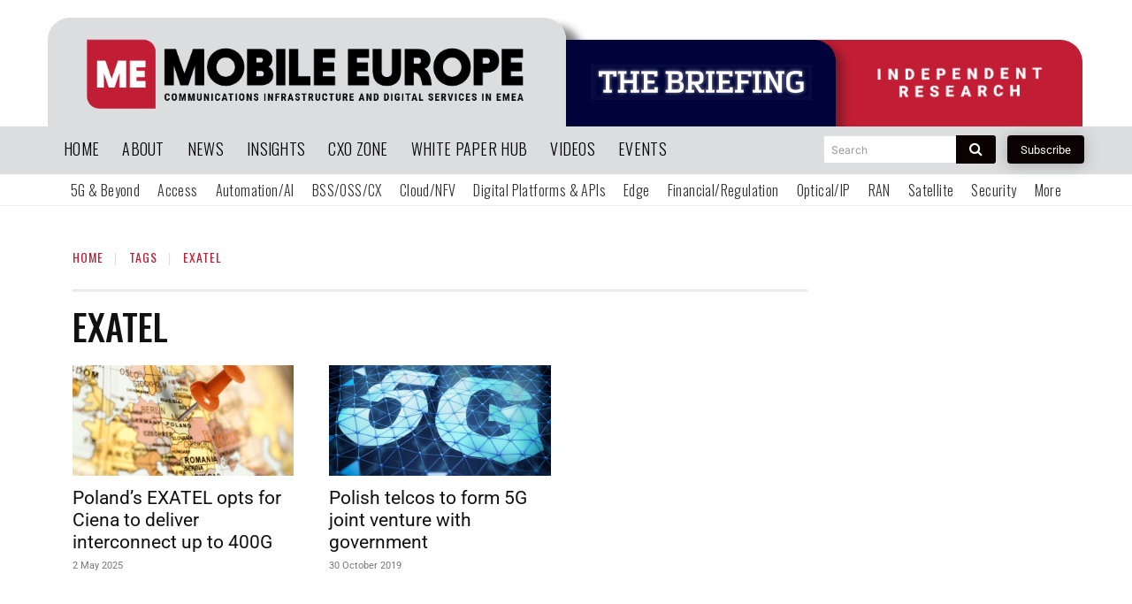

--- FILE ---
content_type: text/html; charset=utf-8
request_url: https://www.google.com/recaptcha/api2/aframe
body_size: 267
content:
<!DOCTYPE HTML><html><head><meta http-equiv="content-type" content="text/html; charset=UTF-8"></head><body><script nonce="2T-mYI61YgF9pwkNa2Jj8w">/** Anti-fraud and anti-abuse applications only. See google.com/recaptcha */ try{var clients={'sodar':'https://pagead2.googlesyndication.com/pagead/sodar?'};window.addEventListener("message",function(a){try{if(a.source===window.parent){var b=JSON.parse(a.data);var c=clients[b['id']];if(c){var d=document.createElement('img');d.src=c+b['params']+'&rc='+(localStorage.getItem("rc::a")?sessionStorage.getItem("rc::b"):"");window.document.body.appendChild(d);sessionStorage.setItem("rc::e",parseInt(sessionStorage.getItem("rc::e")||0)+1);localStorage.setItem("rc::h",'1768578939649');}}}catch(b){}});window.parent.postMessage("_grecaptcha_ready", "*");}catch(b){}</script></body></html>

--- FILE ---
content_type: text/css
request_url: https://www.mobileeurope.co.uk/wp-content/uploads/elementor/css/post-40732.css?ver=1767949586
body_size: 860
content:
.elementor-40732 .elementor-element.elementor-element-15ce8af{margin-top:0px;margin-bottom:0px;padding:0px 0px 0px 0px;}.elementor-40732 .elementor-element.elementor-element-5a8cdb3 > .elementor-element-populated{margin:0px 0px 0px 0px;--e-column-margin-right:0px;--e-column-margin-left:0px;padding:0px 0px 0px 0px;}.elementor-widget-image .widget-image-caption{color:var( --e-global-color-text );font-family:var( --e-global-typography-text-font-family ), Sans-serif;font-weight:var( --e-global-typography-text-font-weight );}.elementor-widget-heading .elementor-heading-title{font-family:var( --e-global-typography-primary-font-family ), Sans-serif;font-size:var( --e-global-typography-primary-font-size );font-weight:var( --e-global-typography-primary-font-weight );color:var( --e-global-color-primary );}.elementor-40732 .elementor-element.elementor-element-abded83 > .elementor-widget-container{margin:0px 0px -13px 0px;padding:0px 0px 0px 0px;}.elementor-40732 .elementor-element.elementor-element-abded83{text-align:center;}.elementor-40732 .elementor-element.elementor-element-abded83 .elementor-heading-title{font-family:"Roboto Condensed", Sans-serif;font-size:20px;font-weight:400;text-transform:uppercase;font-style:normal;text-decoration:none;line-height:25px;letter-spacing:1px;color:#626060;}.elementor-40732 .elementor-element.elementor-element-2f416ae > .elementor-widget-container{margin:0px 0px -8px 0px;padding:0px 0px 0px 0px;}.elementor-40732 .elementor-element.elementor-element-2f416ae{text-align:center;}.elementor-40732 .elementor-element.elementor-element-2f416ae .elementor-heading-title{font-family:"Roboto", Sans-serif;font-size:48px;font-weight:900;text-transform:none;font-style:normal;text-decoration:none;line-height:1.1em;letter-spacing:0.2px;-webkit-text-stroke-width:0px;stroke-width:0px;-webkit-text-stroke-color:#000;stroke:#000;color:#000000;}.elementor-40732 .elementor-element.elementor-element-9431118{margin-top:-10px;margin-bottom:0px;padding:0px 0px 0px 0px;}.elementor-widget-text-editor{font-family:var( --e-global-typography-text-font-family ), Sans-serif;font-weight:var( --e-global-typography-text-font-weight );color:var( --e-global-color-text );}.elementor-widget-text-editor.elementor-drop-cap-view-stacked .elementor-drop-cap{background-color:var( --e-global-color-primary );}.elementor-widget-text-editor.elementor-drop-cap-view-framed .elementor-drop-cap, .elementor-widget-text-editor.elementor-drop-cap-view-default .elementor-drop-cap{color:var( --e-global-color-primary );border-color:var( --e-global-color-primary );}.elementor-40732 .elementor-element.elementor-element-a0e3c34 > .elementor-widget-container{margin:0px 0px -31px 0px;padding:0px 0px 0px 0px;}.elementor-40732 .elementor-element.elementor-element-a0e3c34{text-align:center;font-family:"Roboto", Sans-serif;font-size:24px;font-weight:300;text-transform:none;font-style:normal;text-decoration:none;line-height:1.6em;letter-spacing:-0.45px;color:#000000;}.elementor-40732 .elementor-element.elementor-element-f7f5773{margin-top:0px;margin-bottom:31px;}.elementor-widget-button .elementor-button{background-color:var( --e-global-color-accent );font-family:var( --e-global-typography-accent-font-family ), Sans-serif;font-weight:var( --e-global-typography-accent-font-weight );}.elementor-40732 .elementor-element.elementor-element-ce0e764 .elementor-button{background-color:#000000;font-family:"Roboto", Sans-serif;font-size:14px;font-weight:300;text-transform:uppercase;font-style:normal;text-decoration:none;line-height:1.3em;letter-spacing:1.53px;fill:#FFFFFF;color:#FFFFFF;border-style:solid;border-width:1px 1px 1px 1px;border-color:#000000;border-radius:0px 0px 0px 0px;padding:15px 20px 15px 20px;}.elementor-40732 .elementor-element.elementor-element-ce0e764 .elementor-button:hover, .elementor-40732 .elementor-element.elementor-element-ce0e764 .elementor-button:focus{background-color:#FFFFFF00;color:#000000;}.elementor-40732 .elementor-element.elementor-element-ce0e764 .elementor-button:hover svg, .elementor-40732 .elementor-element.elementor-element-ce0e764 .elementor-button:focus svg{fill:#000000;}#elementor-popup-modal-40732 .dialog-widget-content{animation-duration:1s;border-radius:0px 0px 0px 0px;box-shadow:2px 8px 23px 3px rgba(0,0,0,0.2);}#elementor-popup-modal-40732{background-color:rgba(0,0,0,.8);justify-content:flex-end;align-items:flex-end;pointer-events:all;}#elementor-popup-modal-40732 .dialog-message{width:530px;height:auto;}#elementor-popup-modal-40732 .dialog-close-button{display:flex;}body:not(.rtl) #elementor-popup-modal-40732 .dialog-close-button{right:102%;}body.rtl #elementor-popup-modal-40732 .dialog-close-button{left:102%;}#elementor-popup-modal-40732 .dialog-close-button i{color:#FFFFFF;}#elementor-popup-modal-40732 .dialog-close-button svg{fill:#FFFFFF;}@media(max-width:1024px){.elementor-widget-heading .elementor-heading-title{font-size:var( --e-global-typography-primary-font-size );}.elementor-40732 .elementor-element.elementor-element-2f416ae .elementor-heading-title{font-size:45px;}.elementor-40732 .elementor-element.elementor-element-a0e3c34{font-size:18px;letter-spacing:0px;}}@media(max-width:767px){.elementor-widget-heading .elementor-heading-title{font-size:var( --e-global-typography-primary-font-size );}.elementor-40732 .elementor-element.elementor-element-abded83 > .elementor-widget-container{margin:0px 0px -20px 0px;}.elementor-40732 .elementor-element.elementor-element-abded83 .elementor-heading-title{font-size:16px;}.elementor-40732 .elementor-element.elementor-element-2f416ae .elementor-heading-title{font-size:40px;letter-spacing:-0.1px;}.elementor-40732 .elementor-element.elementor-element-a0e3c34{letter-spacing:0px;}}

--- FILE ---
content_type: application/javascript
request_url: https://prism.app-us1.com/?a=613077446&u=https%3A%2F%2Fwww.mobileeurope.co.uk%2Ftag%2Fexatel%2F
body_size: 123
content:
window.visitorGlobalObject=window.visitorGlobalObject||window.prismGlobalObject;window.visitorGlobalObject.setVisitorId('b55764a1-6e52-409e-b643-5abf4c6c735c', '613077446');window.visitorGlobalObject.setWhitelistedServices('tracking', '613077446');